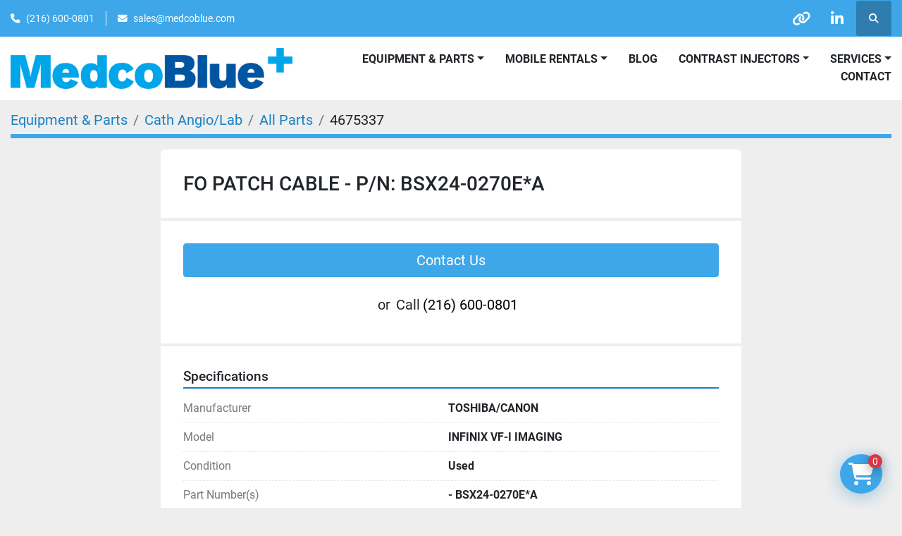

--- FILE ---
content_type: text/html; charset=utf-8
request_url: https://www.medcoblue.com/listings/4675337-used-fo-patch-cable-p-n-bsx24-0270e-a
body_size: 5852
content:
<!DOCTYPE html><html id="mh" lang="en"><head><title>Used FO PATCH CABLE - P/N: BSX24-0270E*A for Sale at Medco Blue</title><meta content="Used FO PATCH CABLE - P/N: BSX24-0270E*A for Sale at Medco Blue" property="title" /><meta content="text/html; charset=UTF-8" http-equiv="Content-Type" /><meta content="width=device-width, initial-scale=1.0" name="viewport" /><meta content="Part Number(s): - BSX24-0270E*A, Compatible Systems: - Infinix VF-i." name="description" /><meta content="wss://system.machinio.com/cable" name="cable-url" /><meta content="Part Number(s): - BSX24-0270E*A, Compatible Systems: - Infinix VF-i." property="og:description" /><meta content="Used FO PATCH CABLE - P/N: BSX24-0270E*A for Sale at Medco Blue" property="og:title" /><meta content="website" property="og:type" /><meta content="summary_large_image" property="twitter:card" /><meta content="Used FO PATCH CABLE - P/N: BSX24-0270E*A for Sale at Medco Blue" property="twitter:title" /><meta content="Part Number(s): - BSX24-0270E*A, Compatible Systems: - Infinix VF-i." property="twitter:description" /><link href="https://i.machineryhost.com" rel="preconnect" /><link href="https://i.system.machinio.com" rel="preconnect" /><link href="https://s3.amazonaws.com" rel="preconnect" /><link href="https://www.googletagmanager.com" rel="preconnect" /><link rel="stylesheet" href="/styles/custom-ba3b5c50bf7e86671b393889ecb11ae9.css" media="all" /><link rel="stylesheet" href="/packs/css/918-ca3a6288.css" media="all" />
<link rel="stylesheet" href="/packs/css/application-5f9e7bfe.css" media="all" /><style>.phone.site-header__contacts__item{display:flex !important}
</style><link href="https://www.medcoblue.com/listings/4675337-used-fo-patch-cable-p-n-bsx24-0270e-a" rel="canonical" /><meta content="https://www.medcoblue.com/listings/4675337-used-fo-patch-cable-p-n-bsx24-0270e-a" property="og:url" /><script data-name="analytics" type="application/javascript">var script = document.createElement('script');
script.setAttribute('src', 'https://www.googletagmanager.com/gtag/js?id=G-FRRTY03PKF');
script.setAttribute('async', true);
document.head.appendChild(script);

window.dataLayer = window.dataLayer || [];
function gtag(){dataLayer.push(arguments);}



gtag('js', new Date());

gtag('config', 'G-FRRTY03PKF')


</script>

<link rel="icon" type="image/x-icon" href="https://f.machineryhost.com/e0f9677f7a2703bfd42443af7ae77650/favicon.png" /><link rel="apple-touch-icon" type="image/png" href="https://f.machineryhost.com/e0f9677f7a2703bfd42443af7ae77650/favicon.png" /><script id="json-ld" type="application/ld+json">{"@context":"https://schema.org/","@type":"Product","name":"FO PATCH CABLE - P/N: BSX24-0270E*A","description":"Part Number(s): - BSX24-0270E*A | Compatible Systems: - Infinix VF-i","productID":4675337,"category":"Cath Angio/Lab","offers":{"@type":"Offer","url":"https://www.medcoblue.com/listings/4675337-used-fo-patch-cable-p-n-bsx24-0270e-a","itemCondition":"https://schema.org/UsedCondition","availability":"http://schema.org/InStock","seller":"Medco Blue"},"brand":{"@type":"Brand","name":"TOSHIBA/CANON"},"model":"INFINIX VF-I IMAGING"}</script><script id="json-ld" type="application/ld+json">{ "@context" : "https://schema.org", "@type" : "LocalBusiness", "name" : "Medco Blue", "address" : "351 Burbank Dr. Toledo, OH 43607", "url" : "https://www.medcoblue.com", "image": "https://f.machineryhost.com/5222284b715309cc7d44519acdfd902e/logo.png", "telephone" : "(216) 600-0801"}</script></head><body class="body-s3815 body-xl-container"><code data-configs="{&quot;currency&quot;:&quot;usd&quot;,&quot;convert_prices&quot;:false,&quot;gdpr_compliance&quot;:false,&quot;currency_iso_code&quot;:false,&quot;show_webshop_stripe_invoice_checkout_hint&quot;:false,&quot;private_price_webshop&quot;:false,&quot;enable_listing_quantity&quot;:false,&quot;allow_offer&quot;:false,&quot;terms_of_sales_path&quot;:null,&quot;automated_locale&quot;:false,&quot;primary_language_code&quot;:&quot;en&quot;,&quot;manual_languages&quot;:[&quot;en&quot;],&quot;controller_name&quot;:&quot;listings&quot;,&quot;webshop_type&quot;:&quot;ecommerce&quot;,&quot;create_webshop_lead&quot;:false,&quot;display_cookies_consent&quot;:null,&quot;privacy_policy_page&quot;:null,&quot;contact_form_attach_files_limit&quot;:10,&quot;submit_order_button_text&quot;:null,&quot;shopping_cart_header_title&quot;:null,&quot;custom_newsletter_button_title&quot;:null,&quot;restrict_lead_submission_by_buyer_location&quot;:false}"></code><div class="page-wrapper"><div class="hidden-print header-layout"><header class="site-header power" id="site-header"><div class="site-header__top-bar bg-primary"><div class="container"><div class="row"><div class="col-12 d-flex flex-column flex-lg-row align-items-center justify-content-between"><div class="site-header__contacts d-flex flex-column flex-md-row align-items-center my-2 my-lg-0"><div class="phone d-flex position-relative site-header__contacts__item"><a class="contact-tracking phone notranslate" href="tel:2166000801"> (216) 600-0801</a></div><div class="email d-flex position-relative site-header__contacts__item"><a class="contact-tracking email notranslate" href="mailto:sales@medcoblue.com"> sales@medcoblue.com</a></div></div><div class="d-flex align-items-center mb-2 mb-lg-0 site-header__top-bar-right flex-column flex-md-row"><div class="external-links d-flex my-2 my-md-0"><a aria-label="other" class="social-link notranslate other d-inline-flex align-items-center justify-content-center" href="https://www.dotmed.com/webstore/260371" rel="noopener" target="_blank"><i class="fa fa-link"></i><span class="sr-only">other</span></a><a aria-label="linkedin" class="social-link notranslate linkedin d-inline-flex align-items-center justify-content-center" href="https://www.linkedin.com/company/medco-blue" rel="noopener" target="_blank"><i class="fa-linkedin-in fa-brands"></i><span class="sr-only">linkedin</span></a></div><a class="site-header__search-icon d-inline-flex align-items-center justify-content-center" href="/listings" id="site-header-search-icon"><i class="fa fa-search"></i><span class="sr-only">Search</span></a></div></div></div></div></div><div class="site-header__main-bar site-header__content sticky-nav"><div class="container"><div class="row"><div class="col-12 d-flex align-items-center justify-content-between"><div class="site-header__logo flex-shrink-0 d-flex align-items-center justify-content-center "><a class="" href="/"><img class="" alt="Medco Blue" src="https://f.machineryhost.com/5222284b715309cc7d44519acdfd902e/logo.png" /></a></div><nav class="primary-nav"><ul class="primary-nav__navbar"><li class="primary-nav__item"><a class="primary-nav__link" href="/blog">Blog</a></li><li class="primary-nav__item"><div class="dropdown primary-nav__dropdown"><div aria-expanded="false" aria-haspopup="true" class="primary-nav__link dropdown-toggle" id="pagesMenuButton40892" role="button">Equipment &amp; Parts</div><div aria-labelledby="pagesMenuButton40892" class="dropdown-menu primary-nav__dropdown-menu m-0"><div class="d-flex"><div class="primary-nav__link-block"><a class="dropdown-item" href="/bone-density-dexa/catalog">Bone Density/DEXA</a><a class="dropdown-item" href="/c-arm/catalog">C Arm </a><a class="dropdown-item" href="/cath-angio-lab/catalog">Cath Angio/Lab</a><a class="dropdown-item" href="/contrast-injectors">Contrast Injectors</a><a class="dropdown-item" href="/cr-readers-printers">CR Readers &amp; Printers</a><a class="dropdown-item" href="/ct/catalog">CT</a><a class="dropdown-item" href="/listings?selected_categories%5B%5D=Mammography&amp;amp;selected_subcategories%5B%5D=-+Catalog">Mammography</a><a class="dropdown-item" href="/medical-equipment">Medical Equipment</a><a class="dropdown-item" href="/misc-items">MISC Items</a><a class="dropdown-item" href="/mri/catalog">MRI</a><a class="dropdown-item" href="/nuclear-medicine/catalog">Nuclear Medicine</a><a class="dropdown-item" href="/parts">Parts</a><a class="dropdown-item" href="/pet-ct/catalog">PET/CT</a><a class="dropdown-item" href="/superficial-radiation-therapy/catalog">Superficial Radiation Therapy</a><a class="dropdown-item" href="/ultrasound">Ultrasound</a><a class="dropdown-item" href="/x-ray-dr-panels/catalog">X-Ray - DR Panels</a><a class="dropdown-item" href="/x-ray-portables">X-Ray Portables</a><a class="dropdown-item" href="/x-ray-rad-rad-fluoro/catalog">X-Ray - Rad &amp; Rad/Fluoro</a></div></div></div></div></li><li class="primary-nav__item"><div class="dropdown primary-nav__dropdown"><div aria-expanded="false" aria-haspopup="true" class="primary-nav__link dropdown-toggle" id="pagesMenuButton42615" role="button"><a href="/pages/mobile-rentals">Mobile Rentals</a></div><div aria-labelledby="pagesMenuButton42615" class="dropdown-menu primary-nav__dropdown-menu m-0"><div class="d-flex"><div class="primary-nav__link-block"><a class="dropdown-item" href="/pages/modular-cath-lab-rentals">Modular Cath Lab Rentals</a><a class="dropdown-item" href="/pages/mobile-ct-rentals">Mobile CT Rentals </a><a class="dropdown-item" href="/pages/mobile-mri-rentals">Mobile MRI Rentals</a><a class="dropdown-item" href="/pages/mobile-nuclear-medicine-rentals">Mobile Nuclear Medicine Rentals</a><a class="dropdown-item" href="/pages/mobile-pet-ct-rentals">Mobile PET/CT Rentals</a></div></div></div></div></li><li class="primary-nav__item"><div class="dropdown primary-nav__dropdown"><div aria-expanded="false" aria-haspopup="true" class="primary-nav__link dropdown-toggle" id="pagesMenuButton42598" role="button"><a href="/contrast-injectors">Contrast Injectors</a></div><div aria-labelledby="pagesMenuButton42598" class="dropdown-menu primary-nav__dropdown-menu m-0"><div class="d-flex"><div class="primary-nav__link-block"><a class="dropdown-item" href="/pages/contrast-injectors-sales-services">Contrast Injectors Sales &amp; Services</a><a class="dropdown-item" href="/pages/contrast-injectors-service">Contrast Injectors Service</a><a class="dropdown-item" href="/pages/contrast-injectors-parts">Contrast Injectors Parts</a><a class="dropdown-item" href="/pages/contrast-injector-refurbishment">Contrast Injector Refurbishment</a></div></div></div></div></li><li class="primary-nav__item"><div class="dropdown primary-nav__dropdown"><div aria-expanded="false" aria-haspopup="true" class="primary-nav__link dropdown-toggle" id="pagesMenuButton86914" role="button">SERVICES</div><div aria-labelledby="pagesMenuButton86914" class="dropdown-menu primary-nav__dropdown-menu m-0"><div class="d-flex"><div class="primary-nav__link-block"><a class="dropdown-item" href="/pages/equipment-service-and-repair">Equipment Service and Repair</a><a class="dropdown-item" href="/pages/installations-and-de-installations">Installations and De-Installations</a><a class="dropdown-item" href="/pages/global-shipping-solutions">Global Shipping Solutions</a><a class="dropdown-item" href="/pages/professional-packing">Professional Packing</a><a class="dropdown-item" href="/pages/palletizing-and-crating">Palletizing and Crating</a><a class="dropdown-item" href="/pages/container-loading">Container Loading</a><a class="dropdown-item" href="/pages/imaging-equipment-parts-sales">Imaging Equipment &amp; Parts Sales</a></div></div></div></div></li><li class="primary-nav__item"><a class="primary-nav__link" href="/pages/contact">Contact</a></li></ul></nav><div class="hamburger-wrapper d-flex d-lg-none align-items-center" data-role="hamburger-menu"><button aria-label="Menu" class="hamburger hamburger--spin d-flex align-items-center" type="button"><div class="hamburger-box"><div class="hamburger-inner"></div></div></button><h5 class="ml-2 mb-0">Menu</h5></div></div></div></div></div></header></div><div class="page-layout" id="page-layout"><div class="page-inner" id="page-inner"><div class="listing-show default" data-listing-id="4675337" role="main"><div class="container"><div class="index-header__outer row mt-2"><div class="index-header col-12"><div class="index-header__inner"><nav aria-label="breadcrumb" class="py-2"><ol class="breadcrumb" itemscope="" itemtype="http://schema.org/BreadcrumbList"><li class="breadcrumb-item" itemid="/categories" itemprop="itemListElement" itemscope="" itemtype="http://schema.org/ListItem"><meta content="1" itemprop="position" /><a itemprop="item" itemtype="http://schema.org/Thing" itemid="/categories" itemscope="itemscope" aria-label="Equipment &amp; Parts" href="/categories"><span itemprop="name">Equipment &amp; Parts</span></a></li><li class="breadcrumb-item" itemid="/cath-angio-lab" itemprop="itemListElement" itemscope="" itemtype="http://schema.org/ListItem"><meta content="2" itemprop="position" /><a itemprop="item" itemtype="http://schema.org/Thing" itemid="/cath-angio-lab" itemscope="itemscope" aria-label="Cath Angio/Lab" href="/cath-angio-lab"><span itemprop="name">Cath Angio/Lab</span></a></li><li class="breadcrumb-item" itemid="/cath-angio-lab/all-parts" itemprop="itemListElement" itemscope="" itemtype="http://schema.org/ListItem"><meta content="3" itemprop="position" /><a itemprop="item" itemtype="http://schema.org/Thing" itemid="/cath-angio-lab/all-parts" itemscope="itemscope" aria-label="All Parts" href="/cath-angio-lab/all-parts"><span itemprop="name">All Parts</span></a></li><li class="breadcrumb-item active" itemid="/listings/4675337-used-fo-patch-cable-p-n-bsx24-0270e-a" itemprop="itemListElement" itemscope="" itemtype="http://schema.org/ListItem"><meta content="4" itemprop="position" /><meta content="/listings/4675337-used-fo-patch-cable-p-n-bsx24-0270e-a" itemid="/listings/4675337-used-fo-patch-cable-p-n-bsx24-0270e-a" itemprop="item" itemscope="" itemtype="http://schema.org/Thing" /><span content="FO PATCH CABLE - P/N: BSX24-0270E*A" itemprop="name">4675337</span></li></ol></nav></div></div></div><div class="pb-5"><div class="row"><div class="col-sm-12 col-lg-10 col-xl-8 offset-lg-1 offset-xl-2"><div class="show-info position-relative"><div class="show-info__header d-flex flex-column gap-16"><h1 class="show-info__title default-listing-title d-none d-md-block mb-0">FO PATCH CABLE - P/N: BSX24-0270E*A</h1><div class="d-flex justify-content-between"><div class="d-flex flex-column"></div></div></div><div class="show-info__contact-details"><button class="contact-seller-button js-contact-btn btn btn-lg btn-block hidden-print btn-primary" data-listing-id="4675337">Contact Us</button><div class="show-info__contact-details__phone d-flex flex-wrap align-items-center justify-content-center"><span class="show-info__contact-details__or">or</span><div class="d-flex p-2"><span class="mr-1">Call </span><a class="show-info__contact-details__phone-link notranslate contact-tracking" href="tel:(216)600-0801">(216) 600-0801</a></div><div class="show-info__contact-details__social"></div></div></div><div class="show-info__specifications text-xs"><h3 class="show-info__section-heading d-flex justify-content-between align-items-end">Specifications</h3><table class="w-100 table-xs-fixed"><tbody><tr><td>Manufacturer</td><td class="text-xs-ellipsis notranslate">TOSHIBA/CANON</td></tr><tr><td>Model</td><td class="text-xs-ellipsis notranslate">INFINIX VF-I IMAGING</td></tr><tr><td>Condition</td><td class="text-xs-ellipsis"><link itemprop="itemCondition" href="http://schema.org/UsedCondition" />Used</td></tr><tr><td>Part Number(s)</td><td class="text-break">- BSX24-0270E*A</td></tr><tr><td>Compatible Systems</td><td class="text-break">- Infinix VF-i</td></tr></tbody></table></div><div class="utility-button__wrapper utility-button__wrapper--show d-print-none"><button aria-label="Share via Email" class="btn email-button" data-email-lang="en" data-listing-id="4675337" id="js-email"><i aria-hidden="true" class="fa-sharp fa-solid fa-envelope"></i><span class="ml-2">Share via Email</span></button><button aria-label="Print Listing" class="btn print-button" data-role="js-print"><i class="fa-sharp fa-solid fa-print"></i><span class="ml-2">Print Listing</span></button></div></div></div></div><div class="mt-5" id="js-similar-listings"></div></div></div></div></div><footer class="site-footer simple" id="site-footer"><div class="container-fluid"><div class="row justify-content-center"><div class="text-center d-flex flex-column justify-content-center col-12"><div class="d-flex flex-wrap justify-content-center"><div class="site-footer__logo m-2 "><a class="" aria-label="Medco Blue" href="/"><img alt="Medco Blue" class="lazy" data-src="https://f.machineryhost.com/5222284b715309cc7d44519acdfd902e/logo.png" /></a></div></div></div></div></div><div class="container"><div class="row"><div class="col-12 text-center d-flex justify-content-center flex-column"><ul class="footer-nav nav"><li class="footer-nav__item"><a class="footer-nav__link active" href="/listings">Equipment &amp; Parts</a></li><li class="footer-nav__item"><a class="footer-nav__link active" href="/blog">Blog</a></li><li class="footer-nav__item"><a class="footer-nav__link active" href="/pages/modular-cath-lab-rentals">Modular Cath Lab Rentals</a></li><li class="footer-nav__item"><a class="footer-nav__link active" href="/pages/mobile-ct-rentals">Mobile CT Rentals </a></li><li class="footer-nav__item"><a class="footer-nav__link active" href="/pages/mobile-mri-rentals">Mobile MRI Rentals</a></li><li class="footer-nav__item"><a class="footer-nav__link active" href="/pages/mobile-nuclear-medicine-rentals">Mobile Nuclear Medicine Rentals</a></li><li class="footer-nav__item"><a class="footer-nav__link active" href="/pages/mobile-pet-ct-rentals">Mobile PET/CT Rentals</a></li><li class="footer-nav__item"><a class="footer-nav__link active" href="/pages/about">About</a></li><li class="footer-nav__item"><a class="footer-nav__link active" href="/pages/contact">Contact</a></li></ul><div class="external-links site-footer__external-links d-flex flex-wrap justify-content-center"><a aria-label="other" class="social-link notranslate other btn btn-outline-primary d-flex align-items-center justify-content-center flex-shrink-0" href="https://www.dotmed.com/webstore/260371" rel="noopener" target="_blank"><i class="fa fa-link"></i><span class="sr-only">other</span></a><a aria-label="linkedin" class="social-link notranslate linkedin btn btn-outline-primary d-flex align-items-center justify-content-center flex-shrink-0" href="https://www.linkedin.com/company/medco-blue" rel="noopener" target="_blank"><i class="fa-linkedin-in fa-brands"></i><span class="sr-only">linkedin</span></a></div></div></div></div></footer><div class="fixed_container d-print-none"><div class="shopping-cart-icon" data-role="shopping-cart-icon"><div class="floating-btn"><i class="fa-solid fa-cart-shopping"></i><span class="floating-btn--background"><div class="floating-btn--indicator text-center"></div></span></div></div></div></div></div><script>
//<![CDATA[
var _rollbarConfig = {
  accessToken: "aec4e181ec6a45498ca430cb2d1dcff8",
  captureUncaught: true,
  captureUnhandledRejections: true,
  ignoredMessages: [
    '(.*)QuotaExceededError:(.*)',
    '(.*)DOM Exception 22:(.*)',
    'QuotaExceededError(.*)',
    'DOM Exception 22(.*)',
    'DOM Exception 22: QuotaExceededError: An attempt was made to add something to storage that exceeded the quota.',
    'The quota has been exceeded.',
    'Object Not Found Matching Id',
    'Script error.',
    '(.*)[lgst]\\.a\\.init is not a function\\.(.*)',
    "SyntaxError: Unexpected keyword 'this'",
    "Cannot read properties of null \\(reading .style.\\)",
    "null is not an object \\(evaluating .a\\.style.\\)",
    "Can't find variable: gmo",
    "scrollReadRandom",
    "replaceChildren is not a function",
    "Cannot read properties of undefined \\(reading .value.\\)"
  ],
  payload: {
    environment: "production"
  }
};
//]]>
</script><script src="/packs/js/runtime-4e83ecbc66661d7bb1f5.js" defer="defer"></script>
<script src="/packs/js/692-1ab0e0c46d8705502bce.js" defer="defer"></script>
<script src="/packs/js/706-cee65121c381e619848d.js" defer="defer"></script>
<script src="/packs/js/635-0afd58c9e729fe544641.js" defer="defer"></script>
<script src="/packs/js/918-9a6f14d0cc992d20f83e.js" defer="defer"></script>
<script src="/packs/js/236-7fa987d4f1b56984a996.js" defer="defer"></script>
<script src="/packs/js/application-673afaabc29bd278b405.js" defer="defer"></script>
<script src="/packs/js/624-94c5ec60afc06453862e.js" defer="defer"></script>
<script src="/packs/js/rollbar-1c051f26f9e7b1752fca.js" defer="defer"></script>
<script src="/packs/js/764-c077c878bdeb25835260.js" defer="defer"></script>
<script src="/packs/js/841-90387483698fdd9030e6.js" defer="defer"></script>
<script src="/packs/js/gallery-fa2cce6480da9465cc71.js" defer="defer"></script>
<script src="/packs/js/webshop-c7440cb264df92fa1ea4.js" defer="defer"></script>
<script src="/packs/js/sticky_header-60e519ca963dffe0bd64.js" defer="defer"></script>
<script src="/packs/js/owl_carousel-dca796c866e00378e552.js" defer="defer"></script><script crossorigin="anonymous" src="https://kit.fontawesome.com/722e3adc3e.js"></script><script src="https://cdnjs.cloudflare.com/polyfill/v3/polyfill.min.js?version=4.8.0&amp;features=Element.prototype.replaceChildren"></script><script type="application/javascript">var headerClock = document.getElementById('header-clock');
if (headerClock) {
  function dateToText(date) {
    var hours = date.getHours()
    var minutes = date.getMinutes();
    var seconds = date.getSeconds();
    if (minutes < 10) minutes = '0'+minutes;
    if (hours < 10) hours = '0'+hours;
    if (seconds < 10) seconds = '0'+seconds;
    return hours + ":" + minutes + ":" + seconds;
  }
  function updateClocks() {
    for (var i = 0; i < window.arrClocks.length; i++) {
      var clock = window.arrClocks[i];
      var offset = window.arrOffsets[i];
      clock.innerHTML = dateToText(new Date(new Date().getTime()+offset));
    }
  }
  function startClocks() {
    clockElements = document.getElementsByClassName('clock');
    window.arrClocks = []
    window.arrOffsets = [];
    var j = 0;
    for(var i = 0; i < clockElements.length; i++) {
      el = clockElements[i];
      timezone = parseInt(el.getAttribute('timezone'));
      if (!isNaN(timezone)) {
        var tzDifference = timezone * 60 + (new Date()).getTimezoneOffset();
        var offset = tzDifference * 60 * 1000;
        window.arrClocks.push(el);
        window.arrOffsets.push(offset);
      }
    }
    updateClocks();
    clockID = setInterval(updateClocks, 1000);
  }
  setTimeout(startClocks, 100);
}

var headerDate = document.getElementById('header-date');
if (headerDate) {
  var date = new Date();
  var day = date.getDate();
  var year = date.getFullYear();
  var monthNames = ["January", "February", "March", "April", "May", "June", "July", "August", "September", "October", "November", "December"];
  var dayNames = ["Sunday", "Monday", "Tuesday", "Wednesday", "Thursday", "Friday", "Saturday"];
  var monthLabel = document.getElementsByClassName('month-label')[0].innerHTML = monthNames[date.getMonth()];
  var dayLabel = document.getElementsByClassName("day-label")[0].innerHTML = day;
  var weekdayLabel = document.getElementsByClassName("weekday-label")[0].innerHTML = dayNames[date.getDay(0)];
}</script></body></html>